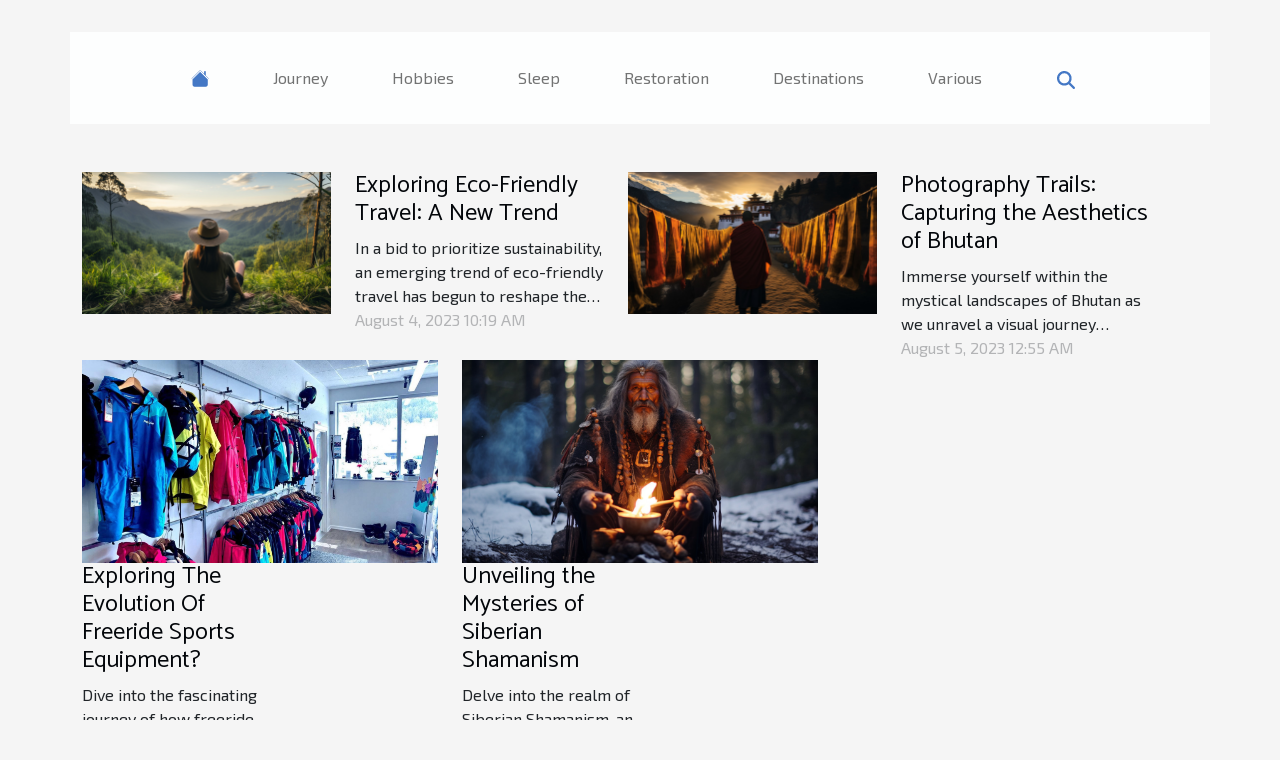

--- FILE ---
content_type: text/html; charset=UTF-8
request_url: https://www.accessiblefloridavillas.com/
body_size: 11457
content:
<!DOCTYPE html>
    <html lang="en">
<head>
    <meta charset="utf-8">
    <title>Immerse Yourself in Nature's Splendour  - www.accessiblefloridavillas.com</title>

<meta name="description" content="">

<meta name="robots" content="follow,index" />
<link rel="icon" type="image/png" href="/favicon.png" />


    <meta name="viewport" content="width=device-width, initial-scale=1">
    <link rel="stylesheet" href="/css/style2.css">
</head>
<body>
    <header>
    <div class="container-fluid d-flex justify-content-center">
        <nav class="navbar container navbar-expand-xl m-0 pt-3 pb-3">
            <div class="container-fluid">
                <button class="navbar-toggler" type="button" data-bs-toggle="collapse" data-bs-target="#navbarSupportedContent" aria-controls="navbarSupportedContent" aria-expanded="false" aria-label="Toggle navigation">
                    <svg xmlns="http://www.w3.org/2000/svg" fill="currentColor" class="bi bi-list" viewBox="0 0 16 16">
                        <path fill-rule="evenodd" d="M2.5 12a.5.5 0 0 1 .5-.5h10a.5.5 0 0 1 0 1H3a.5.5 0 0 1-.5-.5m0-4a.5.5 0 0 1 .5-.5h10a.5.5 0 0 1 0 1H3a.5.5 0 0 1-.5-.5m0-4a.5.5 0 0 1 .5-.5h10a.5.5 0 0 1 0 1H3a.5.5 0 0 1-.5-.5"></path>
                    </svg>
                </button>
                <div class="collapse navbar-collapse" id="navbarSupportedContent">
                    <ul class="navbar-nav">
                                    <li class="nav-item"><a href="/" class="nav-link"><i></i></a></li>
                                                    <li class="nav-item">
    <a href="/journey" class="nav-link">Journey</a>
    </li>
                                    <li class="nav-item">
    <a href="/hobbies" class="nav-link">Hobbies</a>
    </li>
                                    <li class="nav-item">
    <a href="/sleep" class="nav-link">Sleep</a>
    </li>
                                    <li class="nav-item">
    <a href="/restoration" class="nav-link">Restoration</a>
    </li>
                                    <li class="nav-item">
    <a href="/destinations" class="nav-link">Destinations</a>
    </li>
                                    <li class="nav-item">
    <a href="/various" class="nav-link">Various</a>
    </li>
                            </ul>
                    <form class="d-flex" role="search" method="get" action="/search">
    <input type="search" class="form-control"  name="q" placeholder="Search" aria-label="Search"  pattern=".*\S.*" required>
    <button type="submit" class="btn">
        <svg xmlns="http://www.w3.org/2000/svg" width="18px" height="18px" fill="currentColor" viewBox="0 0 512 512">
                    <path d="M416 208c0 45.9-14.9 88.3-40 122.7L502.6 457.4c12.5 12.5 12.5 32.8 0 45.3s-32.8 12.5-45.3 0L330.7 376c-34.4 25.2-76.8 40-122.7 40C93.1 416 0 322.9 0 208S93.1 0 208 0S416 93.1 416 208zM208 352a144 144 0 1 0 0-288 144 144 0 1 0 0 288z"/>
                </svg>
    </button>
</form>
                </div>
            </div>
        </nav>
    </div>
</header>
<main>
        <div class="container main" ></div>    <section class="top-content-td">
        <div class="container">
            <div class="row">
                <div class="row">
                                            <div class="col-12 col-md-4">
                            <figure><a href="/exploring-the-evolution-of-freeride-sports-equipment" title="Exploring The Evolution Of Freeride Sports Equipment?"><img class="img-fluid" src="/images/exploring-the-evolution-of-freeride-sports-equipment.jpeg" alt="Exploring The Evolution Of Freeride Sports Equipment?"></a></figure><figcaption>Exploring The Evolution Of Freeride Sports Equipment?</figcaption>                            <div class="col-6">
                                <h4><a href="/exploring-the-evolution-of-freeride-sports-equipment" title="Exploring The Evolution Of Freeride Sports Equipment?">Exploring The Evolution Of Freeride Sports Equipment?</a></h4>                                <div>
                                                                    </div>
                                <div>
Dive into the fascinating journey of how freeride sports equipment has changed over time. From primitive beginnings to advanced, high-performance gear, the transformation reflects both technological innovation and a passion for pushing boundaries. Discover the key milestones, materials, and...</div>                                <time datetime="2025-08-26 07:50:05">August 26, 2025 7:50 AM</time>                            </div>
                        </div>
                                            <div class="col-12 col-md-4">
                            <figure><a href="/unveiling-the-mysteries-of-siberian-shamanism" title="Unveiling the Mysteries of Siberian Shamanism"><img class="img-fluid" src="/images/Unveiling_the_Mysteries_of_Siberian_Shamanism.jpg" alt="Unveiling the Mysteries of Siberian Shamanism"></a></figure><figcaption>Unveiling the Mysteries of Siberian Shamanism</figcaption>                            <div class="col-6">
                                <h4><a href="/unveiling-the-mysteries-of-siberian-shamanism" title="Unveiling the Mysteries of Siberian Shamanism">Unveiling the Mysteries of Siberian Shamanism</a></h4>                                <div>
                                                                    </div>
                                <div>
Delve into the realm of Siberian Shamanism, an ancient spiritual practice steeped in mystery and fascination. This indigenous belief system has endured through centuries, imbuing every aspect of life in the vast wilderness of Siberia with a mystical significance. Rooted deep within primitive lore...</div>                                <time datetime="2023-08-05 00:55:11">August 5, 2023 12:55 AM</time>                            </div>
                        </div>
                                    </div>
                <div class="row">
                                            <div class="row col-12 col-md-6">
                            <figure class="col-12 col-md-6"><a href="/exploring-eco-friendly-travel-a-new-trend" title="Exploring Eco-Friendly Travel: A New Trend"><img class="img-fluid" src="/images/exploring-eco-friendly-travel-a-new-trend.jpeg" alt="Exploring Eco-Friendly Travel: A New Trend"></a></figure><figcaption>Exploring Eco-Friendly Travel: A New Trend</figcaption>                            <div class="col-6">
                                <h4><a href="/exploring-eco-friendly-travel-a-new-trend" title="Exploring Eco-Friendly Travel: A New Trend">Exploring Eco-Friendly Travel: A New Trend</a></h4>                                <div>
                                    
                                </div>
                                <div>
In a bid to prioritize sustainability, an emerging trend of eco-friendly travel has begun to reshape the tourism industry. This fresh approach involves making environmentally responsible choices that limit adverse impacts on natural and cultural heritage whilst simultaneously contributing...</div>                                <time datetime="2023-08-04 10:19:07">August 4, 2023 10:19 AM</time>                            </div>
                        </div>

                                            <div class="row col-12 col-md-6">
                            <figure class="col-12 col-md-6"><a href="/photography-trails-capturing-the-aesthetics-of-bhutan" title="Photography Trails: Capturing the Aesthetics of Bhutan"><img class="img-fluid" src="/images/Photography_Trails_Capturing_the_Aesthetics_of_Bhu.jpeg" alt="Photography Trails: Capturing the Aesthetics of Bhutan"></a></figure><figcaption>Photography Trails: Capturing the Aesthetics of Bhutan</figcaption>                            <div class="col-6">
                                <h4><a href="/photography-trails-capturing-the-aesthetics-of-bhutan" title="Photography Trails: Capturing the Aesthetics of Bhutan">Photography Trails: Capturing the Aesthetics of Bhutan</a></h4>                                <div>
                                    
                                </div>
                                <div>
Immerse yourself within the mystical landscapes of Bhutan as we unravel a visual journey packed with serene monasteries, vibrant festivals and breathtaking mountain ranges. This article endeavours to encapsulate the aesthetic essence of Bhutan through 'Photography Trails'. It ventures along an...</div>                                <time datetime="2023-08-05 00:55:11">August 5, 2023 12:55 AM</time>                            </div>
                        </div>

                                    </div>
            </div>
        </div>
    </section>
    <section class="block-sidebar">
        <div class="container">
            <h2>Journey</h2>            <div class="row">
                <div class="col-lg-9 order-1 order-md-2 col-12 main">
                    <div class="row">
                                                    <div class="col-12 col-lg-6 item">
                                <figure><a href="/unveiling-the-mysteries-of-siberian-shamanism" title="Unveiling the Mysteries of Siberian Shamanism"><img class="d-block w-100" src="/images/Unveiling_the_Mysteries_of_Siberian_Shamanism.jpg" alt="Unveiling the Mysteries of Siberian Shamanism"></a></figure><figcaption>Unveiling the Mysteries of Siberian Shamanism</figcaption>                                <div>
                                    <h3><a href="/unveiling-the-mysteries-of-siberian-shamanism" title="Unveiling the Mysteries of Siberian Shamanism">Unveiling the Mysteries of Siberian Shamanism</a></h3>                                </div>
                                <time datetime="2023-08-05 00:55:11">August 5, 2023 12:55 AM</time>                                
                                <p>
Delve into the realm of Siberian Shamanism, an ancient spiritual practice steeped in mystery and fascination. This indigenous belief system has endured through centuries, imbuing every aspect of life in the vast wilderness of Siberia with a mystical significance. Rooted deep within primitive lore...</p>                            </div>

                                                                                <div class="col-12 col-lg-6 item">
                                <figure><a href="/exploring-eco-friendly-travel-a-new-trend" title="Exploring Eco-Friendly Travel: A New Trend"><img class="d-block w-100" src="/images/exploring-eco-friendly-travel-a-new-trend.jpeg" alt="Exploring Eco-Friendly Travel: A New Trend"></a></figure><figcaption>Exploring Eco-Friendly Travel: A New Trend</figcaption>                                <div>
                                    <h3><a href="/exploring-eco-friendly-travel-a-new-trend" title="Exploring Eco-Friendly Travel: A New Trend">Exploring Eco-Friendly Travel: A New Trend</a></h3>                                </div>
                                <time datetime="2023-08-04 10:19:07">August 4, 2023 10:19 AM</time>                                
                                <p>
In a bid to prioritize sustainability, an emerging trend of eco-friendly travel has begun to reshape the tourism industry. This fresh approach involves making environmentally responsible choices that limit adverse impacts on natural and cultural heritage whilst simultaneously contributing...</p>                            </div>

                                                </div>
                    <div class="row">
                                                                            <div class="col-12 col-lg-6 item">
                                <figure><a href="/unveiling-the-mystique-of-bhutan-the-hidden-gem" title="Unveiling the Mystique of Bhutan, the Hidden Gem"><img class="d-block w-100" src="/images/unveiling-the-mystique-of-bhutan-the-hidden-gem.jpeg" alt="Unveiling the Mystique of Bhutan, the Hidden Gem"></a></figure><figcaption>Unveiling the Mystique of Bhutan, the Hidden Gem</figcaption>                                <div>
                                    <h3><a href="/unveiling-the-mystique-of-bhutan-the-hidden-gem" title="Unveiling the Mystique of Bhutan, the Hidden Gem">Unveiling the Mystique of Bhutan, the Hidden Gem</a></h3>                                </div>
                                <time datetime="2023-08-04 10:19:07">August 4, 2023 10:19 AM</time>                                
                                <p>
Bhutan, known as the "Land of the Thunder Dragon", is a kingdom ensconced within the majestic peaks and serene monasteries. It's a place where tradition meets modernity in an elegant dance of culture and progress. Shrouded in mysticism and steeped in charm, Bhutan remains one of the last...</p>                            </div>

                                                                                <div class="col-12 col-lg-6 item">
                                <figure><a href="/tracing-the-origins-of-sushi-an-epicurean-journey" title="Tracing the Origins of Sushi: An Epicurean Journey"><img class="d-block w-100" src="/images/tracing-the-origins-of-sushi-an-epicurean-journey.jpg" alt="Tracing the Origins of Sushi: An Epicurean Journey"></a></figure><figcaption>Tracing the Origins of Sushi: An Epicurean Journey</figcaption>                                <div>
                                    <h3><a href="/tracing-the-origins-of-sushi-an-epicurean-journey" title="Tracing the Origins of Sushi: An Epicurean Journey">Tracing the Origins of Sushi: An Epicurean Journey</a></h3>                                </div>
                                <time datetime="2023-08-04 10:19:08">August 4, 2023 10:19 AM</time>                                
                                <p>
Sushi, the enticing combination of vinegared rice and various other ingredients like seafood, vegetables or even tropical fruits, has become a favorite across the globe. However, have you ever pondered about its origins? The journey of sushi from a simple food to an international phenomenon is as...</p>                            </div>

                                                </div>
                    <div class="row">
                                                                    </div>
                                    </div>
                                    <aside class="col-lg-3 order-2 order-md-2 col-12 aside-right">
                        <div>
                                                            <div class="d-flex">
                                    <figure><a href="/dive-into-the-magic-of-broadways-backstage" title="Dive into the Magic of Broadway&#039;s Backstage"><img class="d-block w-100" src="/images/dive-into-the-magic-of-broadways-backstage.jpeg" alt="Dive into the Magic of Broadway&#039;s Backstage"></a></figure>                                    <div>
                                        <h3><a href="/dive-into-the-magic-of-broadways-backstage" title="Dive into the Magic of Broadway&#039;s Backstage">Dive into the Magic of Broadway's Backstage</a></h3>                                        <p>
Broadway, a single word that encapsulates the magic of live theater. The thrill of the roaring applause, the vibrancy of costumes and sets, the raw emotion in every performance; Broadway is more than just entertainment—it's an experience. But what really goes on behind those opulent curtains? How...</p>                                    </div>
                                </div>
                                                            <div class="d-flex">
                                    <figure><a href="/effective-strategies-for-engaging-influencers-in-niche-markets" title="Effective Strategies For Engaging Influencers In Niche Markets"><img class="d-block w-100" src="/images/effective-strategies-for-engaging-influencers-in-niche-markets.jpg" alt="Effective Strategies For Engaging Influencers In Niche Markets"></a></figure>                                    <div>
                                        <h3><a href="/effective-strategies-for-engaging-influencers-in-niche-markets" title="Effective Strategies For Engaging Influencers In Niche Markets">Effective Strategies For Engaging Influencers In Niche Markets</a></h3>                                        <p>  
Engaging influencers in niche markets presents unique opportunities and challenges. Reaching the right audience requires a tailored approach that goes beyond standard influencer outreach. Explore the strategies ahead to gain insights on building meaningful partnerships and maximizing your...</p>                                    </div>
                                </div>
                                                            <div class="d-flex">
                                    <figure><a href="/glamping-unusual-accommodations-in-natures-lap" title="Glamping - Unusual Accommodations in Nature&#039;s Lap"><img class="d-block w-100" src="/images/glamping-unusual-accommodations-in-natures-lap.jpeg" alt="Glamping - Unusual Accommodations in Nature&#039;s Lap"></a></figure>                                    <div>
                                        <h3><a href="/glamping-unusual-accommodations-in-natures-lap" title="Glamping - Unusual Accommodations in Nature&#039;s Lap">Glamping - Unusual Accommodations in Nature's Lap</a></h3>                                        <p>
In the bustling pace of modern life, many are seeking new ways to connect with nature whilst maintaining their comfort and luxury. Enter 'glamping', a unique fusion between glamour and camping that offers unparalleled experiences in the lap of nature without sacrificing on creature comforts. This...</p>                                    </div>
                                </div>
                                                            <div class="d-flex">
                                    <figure><a href="/unveiling-the-mysteries-of-siberian-shamanism" title="Unveiling the Mysteries of Siberian Shamanism"><img class="d-block w-100" src="/images/Unveiling_the_Mysteries_of_Siberian_Shamanism.jpg" alt="Unveiling the Mysteries of Siberian Shamanism"></a></figure>                                    <div>
                                        <h3><a href="/unveiling-the-mysteries-of-siberian-shamanism" title="Unveiling the Mysteries of Siberian Shamanism">Unveiling the Mysteries of Siberian Shamanism</a></h3>                                        <p>
Delve into the realm of Siberian Shamanism, an ancient spiritual practice steeped in mystery and fascination. This indigenous belief system has endured through centuries, imbuing every aspect of life in the vast wilderness of Siberia with a mystical significance. Rooted deep within primitive lore...</p>                                    </div>
                                </div>
                                                            <div class="d-flex">
                                    <figure><a href="/discovering-the-charms-of-a-3-star-boutique-hotel-in-the-13th-arrondissement" title="Discovering The Charms Of A 3-star Boutique Hotel In The 13th Arrondissement"><img class="d-block w-100" src="/images/discovering-the-charms-of-a-3-star-boutique-hotel-in-the-13th-arrondissement.jpeg" alt="Discovering The Charms Of A 3-star Boutique Hotel In The 13th Arrondissement"></a></figure>                                    <div>
                                        <h3><a href="/discovering-the-charms-of-a-3-star-boutique-hotel-in-the-13th-arrondissement" title="Discovering The Charms Of A 3-star Boutique Hotel In The 13th Arrondissement">Discovering The Charms Of A 3-star Boutique Hotel In The 13th Arrondissement</a></h3>                                        <p>
Imagine a quaint retreat nestled in the bustling heart of Paris, where the charm of local culture and modern comforts blend seamlessly. The 13th arrondissement, known for its off-the-beaten-path vibe, is home to a hidden gem: a 3-star boutique hotel that promises an intimate and unique Parisian...</p>                                    </div>
                                </div>
                                                            <div class="d-flex">
                                    <figure><a href="/photography-trails-capturing-the-aesthetics-of-bhutan" title="Photography Trails: Capturing the Aesthetics of Bhutan"><img class="d-block w-100" src="/images/Photography_Trails_Capturing_the_Aesthetics_of_Bhu.jpeg" alt="Photography Trails: Capturing the Aesthetics of Bhutan"></a></figure>                                    <div>
                                        <h3><a href="/photography-trails-capturing-the-aesthetics-of-bhutan" title="Photography Trails: Capturing the Aesthetics of Bhutan">Photography Trails: Capturing the Aesthetics of Bhutan</a></h3>                                        <p>
Immerse yourself within the mystical landscapes of Bhutan as we unravel a visual journey packed with serene monasteries, vibrant festivals and breathtaking mountain ranges. This article endeavours to encapsulate the aesthetic essence of Bhutan through 'Photography Trails'. It ventures along an...</p>                                    </div>
                                </div>
                            
                        </div>
                    </aside>
                            </div>
        </div>
    </section>
    <section class="newest-list">
        <div class="container">
                        <h2>Hobbies</h2>
            <div class="row">
                                    <div class="col-12 col-md-4">
                        <figure><a href="/effective-strategies-for-engaging-influencers-in-niche-markets" title="Effective Strategies For Engaging Influencers In Niche Markets"><img class="img-fluid" src="/images/effective-strategies-for-engaging-influencers-in-niche-markets.jpg" alt="Effective Strategies For Engaging Influencers In Niche Markets"></a></figure><figcaption>Effective Strategies For Engaging Influencers In Niche Markets</figcaption>                        <div>
                                                    </div>
                        <h4><a href="/effective-strategies-for-engaging-influencers-in-niche-markets" title="Effective Strategies For Engaging Influencers In Niche Markets">Effective Strategies For Engaging Influencers In Niche Markets</a></h4>                        <time datetime="2025-12-24 11:38:06">December 24, 2025 11:38 AM</time>                        <div>  
Engaging influencers in niche markets presents unique opportunities and challenges. Reaching...</div>                    </div>
                                    <div class="col-12 col-md-4">
                        <figure><a href="/exploring-the-evolution-of-freeride-sports-equipment" title="Exploring The Evolution Of Freeride Sports Equipment?"><img class="img-fluid" src="/images/exploring-the-evolution-of-freeride-sports-equipment.jpeg" alt="Exploring The Evolution Of Freeride Sports Equipment?"></a></figure><figcaption>Exploring The Evolution Of Freeride Sports Equipment?</figcaption>                        <div>
                                                    </div>
                        <h4><a href="/exploring-the-evolution-of-freeride-sports-equipment" title="Exploring The Evolution Of Freeride Sports Equipment?">Exploring The Evolution Of Freeride Sports Equipment?</a></h4>                        <time datetime="2025-08-26 07:50:05">August 26, 2025 7:50 AM</time>                        <div>
Dive into the fascinating journey of how freeride sports equipment has changed over time. From...</div>                    </div>
                                    <div class="col-12 col-md-4">
                        <figure><a href="/photography-trails-capturing-the-aesthetics-of-bhutan" title="Photography Trails: Capturing the Aesthetics of Bhutan"><img class="img-fluid" src="/images/Photography_Trails_Capturing_the_Aesthetics_of_Bhu.jpeg" alt="Photography Trails: Capturing the Aesthetics of Bhutan"></a></figure><figcaption>Photography Trails: Capturing the Aesthetics of Bhutan</figcaption>                        <div>
                                                    </div>
                        <h4><a href="/photography-trails-capturing-the-aesthetics-of-bhutan" title="Photography Trails: Capturing the Aesthetics of Bhutan">Photography Trails: Capturing the Aesthetics of Bhutan</a></h4>                        <time datetime="2023-08-05 00:55:11">August 5, 2023 12:55 AM</time>                        <div>
Immerse yourself within the mystical landscapes of Bhutan as we unravel a visual journey packed...</div>                    </div>
                            </div>
        </div>
    </section>
    <section class="newest-articles">
        <div class="container">
            <h2>Sleep</h2>            <div class="row">
                <div class="row">
                                            <div class="col-12 col-md-4">
                            <figure><a href="/discover-the-sleep-rituals-in-different-cultures" title="Discover the Sleep Rituals in Different Cultures"><img class="img-fluid" src="/images/Discover_the_Sleep_Rituals_in_Different_Cultures.jpg" alt="Discover the Sleep Rituals in Different Cultures"></a></figure><figcaption>Discover the Sleep Rituals in Different Cultures</figcaption>                            <div>
                                                            </div>
                            <h4><a href="/discover-the-sleep-rituals-in-different-cultures" title="Discover the Sleep Rituals in Different Cultures">Discover the Sleep Rituals in Different Cultures</a></h4>                            <time datetime="2023-08-05 00:55:11">August 5, 2023 12:55 AM</time>                            <div>
Do you ever wonder how sleep practices vary across cultures? It's quite fascinating to delve into...</div>                        </div>
                                            <div class="col-12 col-md-4">
                            <figure><a href="/effective-strategies-for-engaging-influencers-in-niche-markets" title="Effective Strategies For Engaging Influencers In Niche Markets"><img class="img-fluid" src="/images/effective-strategies-for-engaging-influencers-in-niche-markets.jpg" alt="Effective Strategies For Engaging Influencers In Niche Markets"></a></figure><figcaption>Effective Strategies For Engaging Influencers In Niche Markets</figcaption>                            <div>
                                                            </div>
                            <h4><a href="/effective-strategies-for-engaging-influencers-in-niche-markets" title="Effective Strategies For Engaging Influencers In Niche Markets">Effective Strategies For Engaging Influencers In Niche Markets</a></h4>                            <time datetime="2025-12-24 11:38:06">December 24, 2025 11:38 AM</time>                            <div>  
Engaging influencers in niche markets presents unique opportunities and challenges. Reaching...</div>                        </div>
                                            <div class="col-12 col-md-4">
                            <figure><a href="/how-ethical-tourism-enhances-your-cultural-safari-experience" title="How Ethical Tourism Enhances Your Cultural Safari Experience?"><img class="img-fluid" src="/images/how-ethical-tourism-enhances-your-cultural-safari-experience.jpeg" alt="How Ethical Tourism Enhances Your Cultural Safari Experience?"></a></figure><figcaption>How Ethical Tourism Enhances Your Cultural Safari Experience?</figcaption>                            <div>
                                                            </div>
                            <h4><a href="/how-ethical-tourism-enhances-your-cultural-safari-experience" title="How Ethical Tourism Enhances Your Cultural Safari Experience?">How Ethical Tourism Enhances Your Cultural Safari Experience?</a></h4>                            <time datetime="2025-09-06 02:04:06">September 6, 2025 2:04 AM</time>                            <div>
Discover how ethical tourism can transform your cultural safari into a truly immersive and...</div>                        </div>
                                    </div>
                <div class="row">
                                            <div class="row col-12 col-md-6">
                            <figure class="col-12 col-md-6"><a href="/discovering-the-charms-of-a-3-star-boutique-hotel-in-the-13th-arrondissement" title="Discovering The Charms Of A 3-star Boutique Hotel In The 13th Arrondissement"><img class="img-fluid" src="/images/discovering-the-charms-of-a-3-star-boutique-hotel-in-the-13th-arrondissement.jpeg" alt="Discovering The Charms Of A 3-star Boutique Hotel In The 13th Arrondissement"></a></figure><figcaption>Discovering The Charms Of A 3-star Boutique Hotel In The 13th Arrondissement</figcaption>                            <div class="col-12 col-md-6">
                                <div>
                                    
                                </div>
                                <h4><a href="/discovering-the-charms-of-a-3-star-boutique-hotel-in-the-13th-arrondissement" title="Discovering The Charms Of A 3-star Boutique Hotel In The 13th Arrondissement">Discovering The Charms Of A 3-star Boutique Hotel In The 13th Arrondissement</a></h4>                                <time datetime="2025-01-13 00:44:03">January 13, 2025 12:44 AM</time>                                <div>
Imagine a quaint retreat nestled in the bustling heart of Paris, where the charm of local culture...</div>                            </div>
                        </div>

                                            <div class="row col-12 col-md-6">
                            <figure class="col-12 col-md-6"><a href="/exploring-the-benefits-of-seasonal-and-off-season-luxury-camping" title="Exploring The Benefits Of Seasonal And Off-Season Luxury Camping"><img class="img-fluid" src="/images/exploring-the-benefits-of-seasonal-and-off-season-luxury-camping.jpg" alt="Exploring The Benefits Of Seasonal And Off-Season Luxury Camping"></a></figure><figcaption>Exploring The Benefits Of Seasonal And Off-Season Luxury Camping</figcaption>                            <div class="col-12 col-md-6">
                                <div>
                                    
                                </div>
                                <h4><a href="/exploring-the-benefits-of-seasonal-and-off-season-luxury-camping" title="Exploring The Benefits Of Seasonal And Off-Season Luxury Camping">Exploring The Benefits Of Seasonal And Off-Season Luxury Camping</a></h4>                                <time datetime="2024-08-31 00:36:04">August 31, 2024 12:36 AM</time>                                <div>
Embrace the allure of the great outdoors with a luxurious twist. Seasonal and off-season luxury...</div>                            </div>
                        </div>

                                    </div>
            </div>
        </div>
    </section>
    <section class="big-list">
        <div class="container">
            <h2>Restoration</h2>            <div class="row">
                                    <div class="col-12 col-lg-3 col-md-6 mb-4">
                        <figure><a href="/exploring-the-culinary-art-of-moroccan-tajine" title="Exploring the Culinary Art of Moroccan Tajine"><img class="img-fluid" src="/images/Exploring_the_Culinary_Art_of_Moroccan_Tajine.jpeg" alt="Exploring the Culinary Art of Moroccan Tajine"></a></figure><figcaption>Exploring the Culinary Art of Moroccan Tajine</figcaption>                        <div>

                            <h3><a href="/exploring-the-culinary-art-of-moroccan-tajine" title="Exploring the Culinary Art of Moroccan Tajine">Exploring the Culinary Art of Moroccan Tajine</a></h3>

                            
                            <time datetime="2023-08-05 00:55:11">August 5, 2023 12:55 AM</time>                            <div>
Immerse yourself in the vibrant world of Moroccan cuisine, where every bite transports you to a realm of...</div>                                                    </div>
                    </div>
                                    <div class="col-12 col-lg-3 col-md-6 mb-4">
                        <figure><a href="/photography-trails-capturing-the-aesthetics-of-bhutan" title="Photography Trails: Capturing the Aesthetics of Bhutan"><img class="img-fluid" src="/images/Photography_Trails_Capturing_the_Aesthetics_of_Bhu.jpeg" alt="Photography Trails: Capturing the Aesthetics of Bhutan"></a></figure><figcaption>Photography Trails: Capturing the Aesthetics of Bhutan</figcaption>                        <div>

                            <h3><a href="/photography-trails-capturing-the-aesthetics-of-bhutan" title="Photography Trails: Capturing the Aesthetics of Bhutan">Photography Trails: Capturing the Aesthetics of Bhutan</a></h3>

                            
                            <time datetime="2023-08-05 00:55:11">August 5, 2023 12:55 AM</time>                            <div>
Immerse yourself within the mystical landscapes of Bhutan as we unravel a visual journey packed with serene...</div>                                                    </div>
                    </div>
                                    <div class="col-12 col-lg-3 col-md-6 mb-4">
                        <figure><a href="/exploring-the-evolution-of-freeride-sports-equipment" title="Exploring The Evolution Of Freeride Sports Equipment?"><img class="img-fluid" src="/images/exploring-the-evolution-of-freeride-sports-equipment.jpeg" alt="Exploring The Evolution Of Freeride Sports Equipment?"></a></figure><figcaption>Exploring The Evolution Of Freeride Sports Equipment?</figcaption>                        <div>

                            <h3><a href="/exploring-the-evolution-of-freeride-sports-equipment" title="Exploring The Evolution Of Freeride Sports Equipment?">Exploring The Evolution Of Freeride Sports Equipment?</a></h3>

                            
                            <time datetime="2025-08-26 07:50:05">August 26, 2025 7:50 AM</time>                            <div>
Dive into the fascinating journey of how freeride sports equipment has changed over time. From primitive...</div>                                                    </div>
                    </div>
                                    <div class="col-12 col-lg-3 col-md-6 mb-4">
                        <figure><a href="/discover-the-sleep-rituals-in-different-cultures" title="Discover the Sleep Rituals in Different Cultures"><img class="img-fluid" src="/images/Discover_the_Sleep_Rituals_in_Different_Cultures.jpg" alt="Discover the Sleep Rituals in Different Cultures"></a></figure><figcaption>Discover the Sleep Rituals in Different Cultures</figcaption>                        <div>

                            <h3><a href="/discover-the-sleep-rituals-in-different-cultures" title="Discover the Sleep Rituals in Different Cultures">Discover the Sleep Rituals in Different Cultures</a></h3>

                            
                            <time datetime="2023-08-05 00:55:11">August 5, 2023 12:55 AM</time>                            <div>
Do you ever wonder how sleep practices vary across cultures? It's quite fascinating to delve into the world...</div>                                                    </div>
                    </div>
                                    <div class="col-12 col-lg-3 col-md-6 mb-4">
                        <figure><a href="/discovering-the-charms-of-a-3-star-boutique-hotel-in-the-13th-arrondissement" title="Discovering The Charms Of A 3-star Boutique Hotel In The 13th Arrondissement"><img class="img-fluid" src="/images/discovering-the-charms-of-a-3-star-boutique-hotel-in-the-13th-arrondissement.jpeg" alt="Discovering The Charms Of A 3-star Boutique Hotel In The 13th Arrondissement"></a></figure><figcaption>Discovering The Charms Of A 3-star Boutique Hotel In The 13th Arrondissement</figcaption>                        <div>

                            <h3><a href="/discovering-the-charms-of-a-3-star-boutique-hotel-in-the-13th-arrondissement" title="Discovering The Charms Of A 3-star Boutique Hotel In The 13th Arrondissement">Discovering The Charms Of A 3-star Boutique Hotel In The 13th Arrondissement</a></h3>

                            
                            <time datetime="2025-01-13 00:44:03">January 13, 2025 12:44 AM</time>                            <div>
Imagine a quaint retreat nestled in the bustling heart of Paris, where the charm of local culture and...</div>                                                    </div>
                    </div>
                            </div>
        </div>
    </section>
    <section class="column-3">

        <div class="container">
            <h2>Destinations</h2>            <div class="row">
                                    <div class="col-12 col-md-5 col-lg-4 item">

                        <figure><a href="/how-ethical-tourism-enhances-your-cultural-safari-experience" title="How Ethical Tourism Enhances Your Cultural Safari Experience?"><img class="img-fluid" src="/images/how-ethical-tourism-enhances-your-cultural-safari-experience.jpeg" alt="How Ethical Tourism Enhances Your Cultural Safari Experience?"></a></figure><figcaption>How Ethical Tourism Enhances Your Cultural Safari Experience?</figcaption>                        <div>
                            <h3><a href="/how-ethical-tourism-enhances-your-cultural-safari-experience" title="How Ethical Tourism Enhances Your Cultural Safari Experience?">How Ethical Tourism Enhances Your Cultural Safari Experience?</a></h3>                        </div>
                        <time datetime="2025-09-06 02:04:06">September 6, 2025 2:04 AM</time>                        
                        <div>
Discover how ethical tourism can transform your cultural safari into a truly immersive and respectful journey. Unveil the advantages of responsible travel practices, which preserve local environments and enrich your understanding of diverse cultures. Dive into the following sections to learn how...</div>                                            </div>

                                                        <div class="col-12 col-md-5 col-lg-4 item">

                        <figure><a href="/discovering-the-charms-of-a-3-star-boutique-hotel-in-the-13th-arrondissement" title="Discovering The Charms Of A 3-star Boutique Hotel In The 13th Arrondissement"><img class="img-fluid" src="/images/discovering-the-charms-of-a-3-star-boutique-hotel-in-the-13th-arrondissement.jpeg" alt="Discovering The Charms Of A 3-star Boutique Hotel In The 13th Arrondissement"></a></figure><figcaption>Discovering The Charms Of A 3-star Boutique Hotel In The 13th Arrondissement</figcaption>                        <div>
                            <h3><a href="/discovering-the-charms-of-a-3-star-boutique-hotel-in-the-13th-arrondissement" title="Discovering The Charms Of A 3-star Boutique Hotel In The 13th Arrondissement">Discovering The Charms Of A 3-star Boutique Hotel In The 13th Arrondissement</a></h3>                        </div>
                        <time datetime="2025-01-13 00:44:03">January 13, 2025 12:44 AM</time>                        
                        <div>
Imagine a quaint retreat nestled in the bustling heart of Paris, where the charm of local culture and modern comforts blend seamlessly. The 13th arrondissement, known for its off-the-beaten-path vibe, is home to a hidden gem: a 3-star boutique hotel that promises an intimate and unique Parisian...</div>                                            </div>

                                                        <div class="col-12 col-md-5 col-lg-4 item">

                        <figure><a href="/exploring-the-benefits-of-seasonal-and-off-season-luxury-camping" title="Exploring The Benefits Of Seasonal And Off-Season Luxury Camping"><img class="img-fluid" src="/images/exploring-the-benefits-of-seasonal-and-off-season-luxury-camping.jpg" alt="Exploring The Benefits Of Seasonal And Off-Season Luxury Camping"></a></figure><figcaption>Exploring The Benefits Of Seasonal And Off-Season Luxury Camping</figcaption>                        <div>
                            <h3><a href="/exploring-the-benefits-of-seasonal-and-off-season-luxury-camping" title="Exploring The Benefits Of Seasonal And Off-Season Luxury Camping">Exploring The Benefits Of Seasonal And Off-Season Luxury Camping</a></h3>                        </div>
                        <time datetime="2024-08-31 00:36:04">August 31, 2024 12:36 AM</time>                        
                        <div>
Embrace the allure of the great outdoors with a luxurious twist. Seasonal and off-season luxury camping offer unparalleled experiences that merge the serenity of nature with the comforts of high-end living. Unravel the myriad of advantages these unique getaways provide, from the tranquility of...</div>                                            </div>

                                </div>
            <div class="row">
                                                    <div class="col-12 col-md-5 col-lg-4 item">

                        <figure><a href="/hidden-gems-underrated-european-cities-you-must-visit" title="Hidden Gems: Underrated European Cities You Must Visit"><img class="img-fluid" src="/images/Hidden_Gems_Underrated_European_Cities_You_Must_Vi.jpeg" alt="Hidden Gems: Underrated European Cities You Must Visit"></a></figure><figcaption>Hidden Gems: Underrated European Cities You Must Visit</figcaption>                        <div>
                            <h3><a href="/hidden-gems-underrated-european-cities-you-must-visit" title="Hidden Gems: Underrated European Cities You Must Visit">Hidden Gems: Underrated European Cities You Must Visit</a></h3>                        </div>
                        <time datetime="2023-08-05 00:55:11">August 5, 2023 12:55 AM</time>                        
                        <div>
Europe, known for its iconic cities like Paris, Rome or London, offers more than just popular tourist spots. There exists a myriad of less-explored destinations teeming with rich history, unique cultures and stunning landscapes waiting to be discovered. These hidden gems are perfect for the...</div>                                            </div>

                                                        <div class="col-12 col-md-5 col-lg-4 item">

                        <figure><a href="/unveiling-the-mystique-of-bhutan-the-hidden-gem" title="Unveiling the Mystique of Bhutan, the Hidden Gem"><img class="img-fluid" src="/images/unveiling-the-mystique-of-bhutan-the-hidden-gem.jpeg" alt="Unveiling the Mystique of Bhutan, the Hidden Gem"></a></figure><figcaption>Unveiling the Mystique of Bhutan, the Hidden Gem</figcaption>                        <div>
                            <h3><a href="/unveiling-the-mystique-of-bhutan-the-hidden-gem" title="Unveiling the Mystique of Bhutan, the Hidden Gem">Unveiling the Mystique of Bhutan, the Hidden Gem</a></h3>                        </div>
                        <time datetime="2023-08-04 10:19:07">August 4, 2023 10:19 AM</time>                        
                        <div>
Bhutan, known as the "Land of the Thunder Dragon", is a kingdom ensconced within the majestic peaks and serene monasteries. It's a place where tradition meets modernity in an elegant dance of culture and progress. Shrouded in mysticism and steeped in charm, Bhutan remains one of the last...</div>                                            </div>

                                                                </div>
        </div>
        
    </section>
<section class="column-2">

        <div class="container">
            <h2>Various</h2>            <div class="row">
                                    <div class="col-12 col-md-6 col-lg-6">
                        <figure><a href="/glamping-unusual-accommodations-in-natures-lap" title="Glamping - Unusual Accommodations in Nature&#039;s Lap"><img class="img-fluid" src="/images/glamping-unusual-accommodations-in-natures-lap.jpeg" alt="Glamping - Unusual Accommodations in Nature&#039;s Lap"></a></figure><figcaption>Glamping - Unusual Accommodations in Nature's Lap</figcaption>                        <div>
                            <h3><a href="/glamping-unusual-accommodations-in-natures-lap" title="Glamping - Unusual Accommodations in Nature&#039;s Lap">Glamping - Unusual Accommodations in Nature's Lap</a></h3>                        </div>
                                                <time datetime="2023-08-04 10:19:08">August 4, 2023 10:19 AM</time>
                        <div>
In the bustling pace of modern life, many are seeking new ways to connect with nature whilst maintaining their comfort and luxury. Enter 'glamping', a unique fusion between glamour and camping that offers unparalleled experiences in the lap of nature without sacrificing on creature comforts. This...</div>                                            </div>

                                                        <div class="col-12 col-md-6 col-lg-6">
                        <figure><a href="/dive-into-the-magic-of-broadways-backstage" title="Dive into the Magic of Broadway&#039;s Backstage"><img class="img-fluid" src="/images/dive-into-the-magic-of-broadways-backstage.jpeg" alt="Dive into the Magic of Broadway&#039;s Backstage"></a></figure><figcaption>Dive into the Magic of Broadway's Backstage</figcaption>                        <div>
                            <h3><a href="/dive-into-the-magic-of-broadways-backstage" title="Dive into the Magic of Broadway&#039;s Backstage">Dive into the Magic of Broadway's Backstage</a></h3>                        </div>
                                                <time datetime="2023-08-04 10:19:08">August 4, 2023 10:19 AM</time>
                        <div>
Broadway, a single word that encapsulates the magic of live theater. The thrill of the roaring applause, the vibrancy of costumes and sets, the raw emotion in every performance; Broadway is more than just entertainment—it's an experience. But what really goes on behind those opulent curtains? How...</div>                                            </div>

                                </div>
            <div class="row">
                                                    <div class="col-12 col-md-6 col-lg-6">
                        <figure><a href="/tracing-the-origins-of-sushi-an-epicurean-journey" title="Tracing the Origins of Sushi: An Epicurean Journey"><img class="img-fluid" src="/images/tracing-the-origins-of-sushi-an-epicurean-journey.jpg" alt="Tracing the Origins of Sushi: An Epicurean Journey"></a></figure><figcaption>Tracing the Origins of Sushi: An Epicurean Journey</figcaption>                        <div>
                            <h3><a href="/tracing-the-origins-of-sushi-an-epicurean-journey" title="Tracing the Origins of Sushi: An Epicurean Journey">Tracing the Origins of Sushi: An Epicurean Journey</a></h3>                        </div>
                                                <time datetime="2023-08-04 10:19:08">August 4, 2023 10:19 AM</time>
                        <div>
Sushi, the enticing combination of vinegared rice and various other ingredients like seafood, vegetables or even tropical fruits, has become a favorite across the globe. However, have you ever pondered about its origins? The journey of sushi from a simple food to an international phenomenon is as...</div>                                            </div>

                                                        <div class="col-12 col-md-6 col-lg-6">
                        <figure><a href="/exploring-eco-friendly-travel-a-new-trend" title="Exploring Eco-Friendly Travel: A New Trend"><img class="img-fluid" src="/images/exploring-eco-friendly-travel-a-new-trend.jpeg" alt="Exploring Eco-Friendly Travel: A New Trend"></a></figure><figcaption>Exploring Eco-Friendly Travel: A New Trend</figcaption>                        <div>
                            <h3><a href="/exploring-eco-friendly-travel-a-new-trend" title="Exploring Eco-Friendly Travel: A New Trend">Exploring Eco-Friendly Travel: A New Trend</a></h3>                        </div>
                                                <time datetime="2023-08-04 10:19:07">August 4, 2023 10:19 AM</time>
                        <div>
In a bid to prioritize sustainability, an emerging trend of eco-friendly travel has begun to reshape the tourism industry. This fresh approach involves making environmentally responsible choices that limit adverse impacts on natural and cultural heritage whilst simultaneously contributing...</div>                                            </div>

                                                </div>
        </div>
        
    </section>
<div class="container pages-list-default">
        <h2>Latest articles</h2>                    <section>
                <div class="row">
                    <div class="col-sm-3">
                        <a href="/effective-strategies-for-engaging-influencers-in-niche-markets" title="Effective Strategies For Engaging Influencers In Niche Markets"><img class="float-start img-fluid" src="/images/effective-strategies-for-engaging-influencers-in-niche-markets.jpg" alt="Effective Strategies For Engaging Influencers In Niche Markets"></a>                    </div>
                    <div class="col-sm-9 "> 
                        <h3><a href="/effective-strategies-for-engaging-influencers-in-niche-markets" title="Effective Strategies For Engaging Influencers In Niche Markets">Effective Strategies For Engaging Influencers In Niche Markets</a></h3>                        <time datetime="2025-12-24 11:38:06">December 24, 2025 11:38 AM</time>                        <div>  
Engaging influencers in niche markets presents unique opportunities and challenges. Reaching the right audience requires a tailored approach that goes beyond standard influencer outreach. Explore the strategies ahead to gain insights on building meaningful partnerships and maximizing your brand's presence within specialized communities.  
Identifying the right influencers

Finding influencers who truly resonate with a niche market requires an in-depth approach focused on both authenticity and strategic alignment. A niche market strategist starts by conducting thorough audience segmentation to understand the unique demographics, interests, and behaviors within specialized communities. This understanding allows for the selection of influencers whose content relevance and audience...<!--    <time datetime="2025-12-24 11:38:06">December 24, 2025 11:38 AM</time> --></div>                                            </div>
                </div>

            </section>
                    <section>
                <div class="row">
                    <div class="col-sm-3">
                        <a href="/how-ethical-tourism-enhances-your-cultural-safari-experience" title="How Ethical Tourism Enhances Your Cultural Safari Experience?"><img class="float-start img-fluid" src="/images/how-ethical-tourism-enhances-your-cultural-safari-experience.jpeg" alt="How Ethical Tourism Enhances Your Cultural Safari Experience?"></a>                    </div>
                    <div class="col-sm-9 "> 
                        <h3><a href="/how-ethical-tourism-enhances-your-cultural-safari-experience" title="How Ethical Tourism Enhances Your Cultural Safari Experience?">How Ethical Tourism Enhances Your Cultural Safari Experience?</a></h3>                        <time datetime="2025-09-06 02:04:06">September 6, 2025 2:04 AM</time>                        <div>
Discover how ethical tourism can transform your cultural safari into a truly immersive and respectful journey. Unveil the advantages of responsible travel practices, which preserve local environments and enrich your understanding of diverse cultures. Dive into the following sections to learn how making conscious choices elevates your adventure and leaves a positive impact.
Understanding ethical tourism

Ethical tourism serves as a guiding framework for those seeking authentic, respectful travel experiences, particularly during a cultural safari. This approach is grounded in principles such as respect for local traditions, minimizing negative impacts on communities and ecosystems, and promoting fair economic opportunities for hosts. Responsible travel is deeply intertwined with...<!--    <time datetime="2025-09-06 02:04:06">September 6, 2025 2:04 AM</time> --></div>                                            </div>
                </div>

            </section>
                    <section>
                <div class="row">
                    <div class="col-sm-3">
                        <a href="/exploring-the-evolution-of-freeride-sports-equipment" title="Exploring The Evolution Of Freeride Sports Equipment?"><img class="float-start img-fluid" src="/images/exploring-the-evolution-of-freeride-sports-equipment.jpeg" alt="Exploring The Evolution Of Freeride Sports Equipment?"></a>                    </div>
                    <div class="col-sm-9 "> 
                        <h3><a href="/exploring-the-evolution-of-freeride-sports-equipment" title="Exploring The Evolution Of Freeride Sports Equipment?">Exploring The Evolution Of Freeride Sports Equipment?</a></h3>                        <time datetime="2025-08-26 07:50:05">August 26, 2025 7:50 AM</time>                        <div>
Dive into the fascinating journey of how freeride sports equipment has changed over time. From primitive beginnings to advanced, high-performance gear, the transformation reflects both technological innovation and a passion for pushing boundaries. Discover the key milestones, materials, and concepts that have shaped the gear used by today's freeriders, inspiring you to explore the detailed developments in the paragraphs ahead.
Origins of freeride equipment
The early days of freeride sports equipment reveal a fascinating chapter in freeride history, where ambition and necessity spurred sports innovation beyond the boundaries of conventional gear. Pioneers in the field sought to move away from traditional skiing and snowboarding, experimenting with original designs that better suited...<!--    <time datetime="2025-08-26 07:50:05">August 26, 2025 7:50 AM</time> --></div>                                            </div>
                </div>

            </section>
                    <section>
                <div class="row">
                    <div class="col-sm-3">
                        <a href="/discovering-the-charms-of-a-3-star-boutique-hotel-in-the-13th-arrondissement" title="Discovering The Charms Of A 3-star Boutique Hotel In The 13th Arrondissement"><img class="float-start img-fluid" src="/images/discovering-the-charms-of-a-3-star-boutique-hotel-in-the-13th-arrondissement.jpeg" alt="Discovering The Charms Of A 3-star Boutique Hotel In The 13th Arrondissement"></a>                    </div>
                    <div class="col-sm-9 "> 
                        <h3><a href="/discovering-the-charms-of-a-3-star-boutique-hotel-in-the-13th-arrondissement" title="Discovering The Charms Of A 3-star Boutique Hotel In The 13th Arrondissement">Discovering The Charms Of A 3-star Boutique Hotel In The 13th Arrondissement</a></h3>                        <time datetime="2025-01-13 00:44:03">January 13, 2025 12:44 AM</time>                        <div>
Imagine a quaint retreat nestled in the bustling heart of Paris, where the charm of local culture and modern comforts blend seamlessly. The 13th arrondissement, known for its off-the-beaten-path vibe, is home to a hidden gem: a 3-star boutique hotel that promises an intimate and unique Parisian experience. Curious travelers looking for an escape that offers the cozy allure of a personalized stay, without forgoing the allure of the City of Light, are in for a delightful discovery.
A Hidden Gem in the Urban Tapestry
Nestled within the bustling 13th arrondissement, a certain 3-star boutique hotel offers an ambiance that captures the heart of Parisian charm. Far from the impersonal nature of larger chain hotels, this intimate accommodation provides a unique window into local culture,...<!--    <time datetime="2025-01-13 00:44:03">January 13, 2025 12:44 AM</time> --></div>                                            </div>
                </div>

            </section>
                    <section>
                <div class="row">
                    <div class="col-sm-3">
                        <a href="/exploring-the-benefits-of-seasonal-and-off-season-luxury-camping" title="Exploring The Benefits Of Seasonal And Off-Season Luxury Camping"><img class="float-start img-fluid" src="/images/exploring-the-benefits-of-seasonal-and-off-season-luxury-camping.jpg" alt="Exploring The Benefits Of Seasonal And Off-Season Luxury Camping"></a>                    </div>
                    <div class="col-sm-9 "> 
                        <h3><a href="/exploring-the-benefits-of-seasonal-and-off-season-luxury-camping" title="Exploring The Benefits Of Seasonal And Off-Season Luxury Camping">Exploring The Benefits Of Seasonal And Off-Season Luxury Camping</a></h3>                        <time datetime="2024-08-31 00:36:04">August 31, 2024 12:36 AM</time>                        <div>
Embrace the allure of the great outdoors with a luxurious twist. Seasonal and off-season luxury camping offer unparalleled experiences that merge the serenity of nature with the comforts of high-end living. Unravel the myriad of advantages these unique getaways provide, from the tranquility of less crowded sites to the exclusivity of high-end amenities. This exploration invites you to delve into a world where adventure meets luxury, promising a rejuvenating escape that caters to discerning tastes. Let's uncover the treasures that await in seasonal and off-season luxury camping.
The Allure of Seasonal Camping

Luxury camping, or "glamping", transforms the traditional outdoor experience into a high-end retreat, marrying the comfort of a boutique hotel with the immersive allure of nature....<!--    <time datetime="2024-08-31 00:36:04">August 31, 2024 12:36 AM</time> --></div>                                            </div>
                </div>

            </section>
                    <section>
                <div class="row">
                    <div class="col-sm-3">
                        <a href="/hidden-gems-underrated-european-cities-you-must-visit" title="Hidden Gems: Underrated European Cities You Must Visit"><img class="float-start img-fluid" src="/images/Hidden_Gems_Underrated_European_Cities_You_Must_Vi.jpeg" alt="Hidden Gems: Underrated European Cities You Must Visit"></a>                    </div>
                    <div class="col-sm-9 "> 
                        <h3><a href="/hidden-gems-underrated-european-cities-you-must-visit" title="Hidden Gems: Underrated European Cities You Must Visit">Hidden Gems: Underrated European Cities You Must Visit</a></h3>                        <time datetime="2023-08-05 00:55:11">August 5, 2023 12:55 AM</time>                        <div>
Europe, known for its iconic cities like Paris, Rome or London, offers more than just popular tourist spots. There exists a myriad of less-explored destinations teeming with rich history, unique cultures and stunning landscapes waiting to be discovered. These hidden gems are perfect for the discerning traveller who craves an experience off the beaten path. Unravel unknown stories in ancient architecture, indulge in local cuisines and immerse yourself in untouched nature - all away from large crowds. Join us as we journey through some of these underrated European cities that are must-visits for any avid explorer.
Delightful Dinant: Belgium's Scenic Wonder
When seeking a European hidden gem, look no further than the charming city of Dinant in Belgium. Nestled on the banks of the Meuse...<!--    <time datetime="2023-08-05 00:55:11">August 5, 2023 12:55 AM</time> --></div>                                            </div>
                </div>

            </section>
                    <section>
                <div class="row">
                    <div class="col-sm-3">
                        <a href="/exploring-the-culinary-art-of-moroccan-tajine" title="Exploring the Culinary Art of Moroccan Tajine"><img class="float-start img-fluid" src="/images/Exploring_the_Culinary_Art_of_Moroccan_Tajine.jpeg" alt="Exploring the Culinary Art of Moroccan Tajine"></a>                    </div>
                    <div class="col-sm-9 "> 
                        <h3><a href="/exploring-the-culinary-art-of-moroccan-tajine" title="Exploring the Culinary Art of Moroccan Tajine">Exploring the Culinary Art of Moroccan Tajine</a></h3>                        <time datetime="2023-08-05 00:55:11">August 5, 2023 12:55 AM</time>                        <div>
Immerse yourself in the vibrant world of Moroccan cuisine, where every bite transports you to a realm of exotic flavors and textures. The culinary artistry of Morocco is renowned for its rich tapestry of tastes, and one dish encapsulates this tradition like no other - the Tajine. This iconic North African staple is not just a meal but a cultural experience that narrates centuries-old stories through every morsel. Its traditional preparation and cooking techniques are revered rituals that add even more depth to the dining experience. Cooking enthusiasts or curious foodies will find in this article an exploration into this fascinating aspect of Moroccan gastronomy as we delve deeper into understanding what makes tajine a unique culinary masterpiece.
Understanding the Traditional Moroccan...<!--    <time datetime="2023-08-05 00:55:11">August 5, 2023 12:55 AM</time> --></div>                                            </div>
                </div>

            </section>
                    <section>
                <div class="row">
                    <div class="col-sm-3">
                        <a href="/discover-the-sleep-rituals-in-different-cultures" title="Discover the Sleep Rituals in Different Cultures"><img class="float-start img-fluid" src="/images/Discover_the_Sleep_Rituals_in_Different_Cultures.jpg" alt="Discover the Sleep Rituals in Different Cultures"></a>                    </div>
                    <div class="col-sm-9 "> 
                        <h3><a href="/discover-the-sleep-rituals-in-different-cultures" title="Discover the Sleep Rituals in Different Cultures">Discover the Sleep Rituals in Different Cultures</a></h3>                        <time datetime="2023-08-05 00:55:11">August 5, 2023 12:55 AM</time>                        <div>
Do you ever wonder how sleep practices vary across cultures? It's quite fascinating to delve into the world of diverse sleeping rituals, customs and habits that revolve around this essential human activity. The universality of sleep doesn't necessarily translate into uniformity; in fact, each culture has its unique methods and beliefs associated with it. From siestas in Spain to co-sleeping in Japan, understanding these various traditions can offer a fresh perspective on our own routines. So sit back, relax and get ready for an intriguing exploration of bedtime practices from around the globe.
Bedtime Rituals Across Cultures
In this segment, we delve into the diverse and fascinating world of sleep rituals across various cultures globally. We aim to paint a vivid, comprehensive picture...<!--    <time datetime="2023-08-05 00:55:11">August 5, 2023 12:55 AM</time> --></div>                                            </div>
                </div>

            </section>
                    <section>
                <div class="row">
                    <div class="col-sm-3">
                        <a href="/photography-trails-capturing-the-aesthetics-of-bhutan" title="Photography Trails: Capturing the Aesthetics of Bhutan"><img class="float-start img-fluid" src="/images/Photography_Trails_Capturing_the_Aesthetics_of_Bhu.jpeg" alt="Photography Trails: Capturing the Aesthetics of Bhutan"></a>                    </div>
                    <div class="col-sm-9 "> 
                        <h3><a href="/photography-trails-capturing-the-aesthetics-of-bhutan" title="Photography Trails: Capturing the Aesthetics of Bhutan">Photography Trails: Capturing the Aesthetics of Bhutan</a></h3>                        <time datetime="2023-08-05 00:55:11">August 5, 2023 12:55 AM</time>                        <div>
Immerse yourself within the mystical landscapes of Bhutan as we unravel a visual journey packed with serene monasteries, vibrant festivals and breathtaking mountain ranges. This article endeavours to encapsulate the aesthetic essence of Bhutan through 'Photography Trails'. It ventures along an exhilarating path where every turn reveals stunning vistas that are nothing short of picture-perfect moments. Whether you're a photography enthusiast or simply a traveller seeking inspirational visuals, this guide will prove essential. However, it's more than just showcasing beautiful images; it's about understanding how photogenic elements come together in perfect harmony to narrate compelling stories from the Land of Thunder Dragon.
Exploring Bhutan's Spiritual Aesthetics
Embarking on a journey...<!--    <time datetime="2023-08-05 00:55:11">August 5, 2023 12:55 AM</time> --></div>                                            </div>
                </div>

            </section>
                    <section>
                <div class="row">
                    <div class="col-sm-3">
                        <a href="/unveiling-the-mysteries-of-siberian-shamanism" title="Unveiling the Mysteries of Siberian Shamanism"><img class="float-start img-fluid" src="/images/Unveiling_the_Mysteries_of_Siberian_Shamanism.jpg" alt="Unveiling the Mysteries of Siberian Shamanism"></a>                    </div>
                    <div class="col-sm-9 "> 
                        <h3><a href="/unveiling-the-mysteries-of-siberian-shamanism" title="Unveiling the Mysteries of Siberian Shamanism">Unveiling the Mysteries of Siberian Shamanism</a></h3>                        <time datetime="2023-08-05 00:55:11">August 5, 2023 12:55 AM</time>                        <div>
Delve into the realm of Siberian Shamanism, an ancient spiritual practice steeped in mystery and fascination. This indigenous belief system has endured through centuries, imbuing every aspect of life in the vast wilderness of Siberia with a mystical significance. Rooted deep within primitive lore and tribal traditions, it's a world where spirits walk alongside men, and Shamans serve as intermediaries between these parallel realms. With rituals that are as captivating as they are enigmatic, understanding Siberian shamanism offers us unique insights into man's primal bond with nature and his ceaseless quest for spiritual enlightenment.
Roots of Siberian Shamanism

The roots of Siberian Shamanism, deeply entrenched in a blend of ancestral worship and animistic philosophies, are a...<!--    <time datetime="2023-08-05 00:55:11">August 5, 2023 12:55 AM</time> --></div>                                            </div>
                </div>

            </section>
                    <section>
                <div class="row">
                    <div class="col-sm-3">
                        <a href="/glamping-unusual-accommodations-in-natures-lap" title="Glamping - Unusual Accommodations in Nature&#039;s Lap"><img class="float-start img-fluid" src="/images/glamping-unusual-accommodations-in-natures-lap.jpeg" alt="Glamping - Unusual Accommodations in Nature&#039;s Lap"></a>                    </div>
                    <div class="col-sm-9 "> 
                        <h3><a href="/glamping-unusual-accommodations-in-natures-lap" title="Glamping - Unusual Accommodations in Nature&#039;s Lap">Glamping - Unusual Accommodations in Nature's Lap</a></h3>                        <time datetime="2023-08-04 10:19:08">August 4, 2023 10:19 AM</time>                        <div>
In the bustling pace of modern life, many are seeking new ways to connect with nature whilst maintaining their comfort and luxury. Enter 'glamping', a unique fusion between glamour and camping that offers unparalleled experiences in the lap of nature without sacrificing on creature comforts. This inventive concept has taken outdoor adventures to another level, offering exquisite accommodations set amidst breathtaking vistas where you can revel in tranquility while being pampered with lavish amenities. In this article, we take you through an incredible realm of unusual glamping accommodations that seamlessly blend style and simplicity within serene natural landscapes.
The Allure of Glamping: Where Luxury Meets Wilderness

Glamping represents a paradigm shift in the world of adventure...<!--    <time datetime="2023-08-04 10:19:08">August 4, 2023 10:19 AM</time> --></div>                                            </div>
                </div>

            </section>
                    <section>
                <div class="row">
                    <div class="col-sm-3">
                        <a href="/dive-into-the-magic-of-broadways-backstage" title="Dive into the Magic of Broadway&#039;s Backstage"><img class="float-start img-fluid" src="/images/dive-into-the-magic-of-broadways-backstage.jpeg" alt="Dive into the Magic of Broadway&#039;s Backstage"></a>                    </div>
                    <div class="col-sm-9 "> 
                        <h3><a href="/dive-into-the-magic-of-broadways-backstage" title="Dive into the Magic of Broadway&#039;s Backstage">Dive into the Magic of Broadway's Backstage</a></h3>                        <time datetime="2023-08-04 10:19:08">August 4, 2023 10:19 AM</time>                        <div>
Broadway, a single word that encapsulates the magic of live theater. The thrill of the roaring applause, the vibrancy of costumes and sets, the raw emotion in every performance; Broadway is more than just entertainment—it's an experience. But what really goes on behind those opulent curtains? How do performers transform into their characters each night? What's hidden in those labyrinthine backstage corridors? In this article, we invite you to delve into the riveting world beyond Broadway’s dazzling spotlight: its backstage—the essential part where all preparations take place for a flawless show.
The Unsung Heroes: Stagehands and Technicians
The dazzling world of Broadway often revolves around stars, famed directors, and stunning performances. But, at the heart of every successful live...<!--    <time datetime="2023-08-04 10:19:08">August 4, 2023 10:19 AM</time> --></div>                                            </div>
                </div>

            </section>
                    <section>
                <div class="row">
                    <div class="col-sm-3">
                        <a href="/tracing-the-origins-of-sushi-an-epicurean-journey" title="Tracing the Origins of Sushi: An Epicurean Journey"><img class="float-start img-fluid" src="/images/tracing-the-origins-of-sushi-an-epicurean-journey.jpg" alt="Tracing the Origins of Sushi: An Epicurean Journey"></a>                    </div>
                    <div class="col-sm-9 "> 
                        <h3><a href="/tracing-the-origins-of-sushi-an-epicurean-journey" title="Tracing the Origins of Sushi: An Epicurean Journey">Tracing the Origins of Sushi: An Epicurean Journey</a></h3>                        <time datetime="2023-08-04 10:19:08">August 4, 2023 10:19 AM</time>                        <div>
Sushi, the enticing combination of vinegared rice and various other ingredients like seafood, vegetables or even tropical fruits, has become a favorite across the globe. However, have you ever pondered about its origins? The journey of sushi from a simple food to an international phenomenon is as tantalizing as the dish itself. Let's embark on this epicurean adventure tracing back to the root of sushi’s existence through time and culture; unveiling how it was transformed by each era and every place it traveled, into what we recognize today. This exploration promises not only to satiate your intellectual appetite but also to enhance appreciation for this culinary masterpiece.
Origins: Ancient Times
The historical journey of the culinary delight we know today as sushi finds its roots deep...<!--    <time datetime="2023-08-04 10:19:08">August 4, 2023 10:19 AM</time> --></div>                                            </div>
                </div>

            </section>
                    <section>
                <div class="row">
                    <div class="col-sm-3">
                        <a href="/unveiling-the-mystique-of-bhutan-the-hidden-gem" title="Unveiling the Mystique of Bhutan, the Hidden Gem"><img class="float-start img-fluid" src="/images/unveiling-the-mystique-of-bhutan-the-hidden-gem.jpeg" alt="Unveiling the Mystique of Bhutan, the Hidden Gem"></a>                    </div>
                    <div class="col-sm-9 "> 
                        <h3><a href="/unveiling-the-mystique-of-bhutan-the-hidden-gem" title="Unveiling the Mystique of Bhutan, the Hidden Gem">Unveiling the Mystique of Bhutan, the Hidden Gem</a></h3>                        <time datetime="2023-08-04 10:19:07">August 4, 2023 10:19 AM</time>                        <div>
Bhutan, known as the "Land of the Thunder Dragon", is a kingdom ensconced within the majestic peaks and serene monasteries. It's a place where tradition meets modernity in an elegant dance of culture and progress. Shrouded in mysticism and steeped in charm, Bhutan remains one of the last unexplored frontiers on earth. A haven for those seeking peace, enlightenment or simply an escape from the humdrum routine of daily life, it is a destination that has to be experienced to be truly appreciated. This blog post seeks to unveil some fascinating aspects about this hidden gem nestled among lofty mountains. Come along on this journey as we discover together what makes Bhutan unique.
The Spiritual Realm of Bhutan
Bhutan, often referred to as the hidden gem, holds a mystique aura that's deeply...<!--    <time datetime="2023-08-04 10:19:07">August 4, 2023 10:19 AM</time> --></div>                                            </div>
                </div>

            </section>
                    <section>
                <div class="row">
                    <div class="col-sm-3">
                        <a href="/exploring-eco-friendly-travel-a-new-trend" title="Exploring Eco-Friendly Travel: A New Trend"><img class="float-start img-fluid" src="/images/exploring-eco-friendly-travel-a-new-trend.jpeg" alt="Exploring Eco-Friendly Travel: A New Trend"></a>                    </div>
                    <div class="col-sm-9 "> 
                        <h3><a href="/exploring-eco-friendly-travel-a-new-trend" title="Exploring Eco-Friendly Travel: A New Trend">Exploring Eco-Friendly Travel: A New Trend</a></h3>                        <time datetime="2023-08-04 10:19:07">August 4, 2023 10:19 AM</time>                        <div>
In a bid to prioritize sustainability, an emerging trend of eco-friendly travel has begun to reshape the tourism industry. This fresh approach involves making environmentally responsible choices that limit adverse impacts on natural and cultural heritage whilst simultaneously contributing positively to local economies. The aim is clear: explore the world with minimal carbon footprints - ensuring we preserve our planet for future generations. Let's delve deeper into this fascinating shift in travel patterns which not only promotes environmental conservation but also encourages social inclusivity and economic wellbeing.
The Concept of Eco-Friendly Travel
The concept of eco-friendly travel, also known as sustainable tourism, is gradually gaining significant recognition as one of the...<!--    <time datetime="2023-08-04 10:19:07">August 4, 2023 10:19 AM</time> --></div>                                            </div>
                </div>

            </section>
                    </div>
        </main>
<footer>
    <div class="container-fluid">
        <div class="container">
            <div class="row default-search">
                <div class="col-12 col-lg-4">
                    <form class="d-flex" role="search" method="get" action="/search">
    <input type="search" class="form-control"  name="q" placeholder="Search" aria-label="Search"  pattern=".*\S.*" required>
    <button type="submit" class="btn">
        <svg xmlns="http://www.w3.org/2000/svg" width="18px" height="18px" fill="currentColor" viewBox="0 0 512 512">
                    <path d="M416 208c0 45.9-14.9 88.3-40 122.7L502.6 457.4c12.5 12.5 12.5 32.8 0 45.3s-32.8 12.5-45.3 0L330.7 376c-34.4 25.2-76.8 40-122.7 40C93.1 416 0 322.9 0 208S93.1 0 208 0S416 93.1 416 208zM208 352a144 144 0 1 0 0-288 144 144 0 1 0 0 288z"/>
                </svg>
    </button>
</form>
                </div>
                <div class="col-12 col-lg-4">
                    <section>
            <div>
                <h3><a href="/journey" title="Journey">Journey</a></h3>                            </div>
        </section>
            <section>
            <div>
                <h3><a href="/hobbies" title="Hobbies">Hobbies</a></h3>                            </div>
        </section>
            <section>
            <div>
                <h3><a href="/sleep" title="Sleep">Sleep</a></h3>                            </div>
        </section>
            <section>
            <div>
                <h3><a href="/restoration" title="Restoration">Restoration</a></h3>                            </div>
        </section>
            <section>
            <div>
                <h3><a href="/destinations" title="Destinations">Destinations</a></h3>                            </div>
        </section>
            <section>
            <div>
                <h3><a href="/various" title="Various">Various</a></h3>                            </div>
        </section>
                        </div>
                <div class="col-12 col-lg-4">
                    Powered by WordPress
                                    </div>
            </div>
        </div>
    </div>
</footer>
    <script src="https://cdn.jsdelivr.net/npm/bootstrap@5.0.2/dist/js/bootstrap.bundle.min.js" integrity="sha384-MrcW6ZMFYlzcLA8Nl+NtUVF0sA7MsXsP1UyJoMp4YLEuNSfAP+JcXn/tWtIaxVXM" crossorigin="anonymous"></script>
    </body>
</html>
